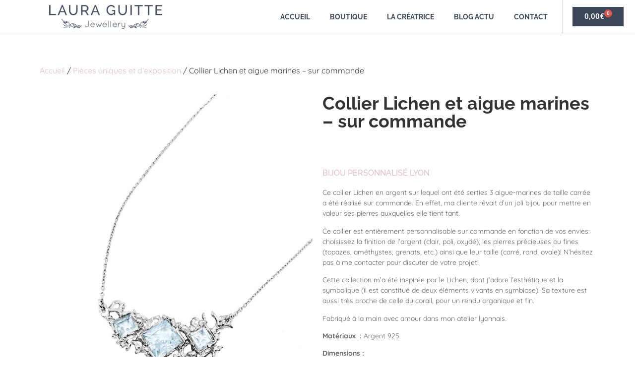

--- FILE ---
content_type: text/css; charset=utf-8
request_url: https://lauraguitte.com/wp-content/uploads/elementor/css/post-2703.css?ver=1768556027
body_size: 496
content:
.elementor-kit-2703{--e-global-color-primary:#6EC1E4;--e-global-color-secondary:#54595F;--e-global-color-text:#7A7A7A;--e-global-color-accent:#61CE70;--e-global-color-555bcb28:#4054B2;--e-global-color-613e1de4:#23A455;--e-global-color-528ad04b:#000;--e-global-color-33bb103b:#FFF;--e-global-color-2f2a78e:#3C4659;--e-global-color-373c06b:#E2BFC8;--e-global-color-1152fbc8:#4D5B75;--e-global-typography-primary-font-family:"Roboto";--e-global-typography-primary-font-weight:600;--e-global-typography-secondary-font-family:"Roboto Slab";--e-global-typography-secondary-font-weight:400;--e-global-typography-text-font-family:"Roboto";--e-global-typography-text-font-weight:400;--e-global-typography-accent-font-family:"Roboto";--e-global-typography-accent-font-weight:500;font-family:"Quicksand", Sans-serif;}.elementor-kit-2703 button,.elementor-kit-2703 input[type="button"],.elementor-kit-2703 input[type="submit"],.elementor-kit-2703 .elementor-button{background-color:#3C4659;color:#FFFFFF;border-style:solid;border-width:0px 0px 0px 0px;}.elementor-kit-2703 button:hover,.elementor-kit-2703 button:focus,.elementor-kit-2703 input[type="button"]:hover,.elementor-kit-2703 input[type="button"]:focus,.elementor-kit-2703 input[type="submit"]:hover,.elementor-kit-2703 input[type="submit"]:focus,.elementor-kit-2703 .elementor-button:hover,.elementor-kit-2703 .elementor-button:focus{background-color:#4D5B75;color:#FFFFFF;}.elementor-kit-2703 e-page-transition{background-color:#FFBC7D;}.elementor-kit-2703 a{color:#E2BFC8;}.elementor-kit-2703 h1{font-family:"Raleway", Sans-serif;}.elementor-kit-2703 h2{font-family:"Raleway", Sans-serif;}.elementor-kit-2703 h3{font-family:"Raleway", Sans-serif;}.elementor-kit-2703 h4{font-family:"Raleway", Sans-serif;}.elementor-section.elementor-section-boxed > .elementor-container{max-width:1140px;}.e-con{--container-max-width:1140px;}{}h1.entry-title{display:var(--page-title-display);}@media(max-width:1024px){.elementor-section.elementor-section-boxed > .elementor-container{max-width:1024px;}.e-con{--container-max-width:1024px;}}@media(max-width:767px){.elementor-section.elementor-section-boxed > .elementor-container{max-width:767px;}.e-con{--container-max-width:767px;}}

--- FILE ---
content_type: text/css; charset=utf-8
request_url: https://lauraguitte.com/wp-content/uploads/elementor/css/post-2702.css?ver=1768556027
body_size: 1433
content:
.elementor-2702 .elementor-element.elementor-element-c0733fe > .elementor-container > .elementor-column > .elementor-widget-wrap{align-content:center;align-items:center;}.elementor-2702 .elementor-element.elementor-element-c0733fe:not(.elementor-motion-effects-element-type-background), .elementor-2702 .elementor-element.elementor-element-c0733fe > .elementor-motion-effects-container > .elementor-motion-effects-layer{background-color:var( --e-global-color-33bb103b );}.elementor-2702 .elementor-element.elementor-element-c0733fe > .elementor-container{max-width:1400px;min-height:7vh;}.elementor-2702 .elementor-element.elementor-element-c0733fe{border-style:solid;border-width:0px 0px 0.5px 0px;border-color:#E2BFC8;transition:background 0.3s, border 0.3s, border-radius 0.3s, box-shadow 0.3s;}.elementor-2702 .elementor-element.elementor-element-c0733fe > .elementor-background-overlay{transition:background 0.3s, border-radius 0.3s, opacity 0.3s;}.elementor-widget-theme-site-logo .widget-image-caption{color:var( --e-global-color-text );font-family:var( --e-global-typography-text-font-family ), Sans-serif;font-weight:var( --e-global-typography-text-font-weight );}.elementor-2702 .elementor-element.elementor-element-a514d57 img{width:56%;}.elementor-widget-nav-menu .elementor-nav-menu .elementor-item{font-family:var( --e-global-typography-primary-font-family ), Sans-serif;font-weight:var( --e-global-typography-primary-font-weight );}.elementor-widget-nav-menu .elementor-nav-menu--main .elementor-item{color:var( --e-global-color-text );fill:var( --e-global-color-text );}.elementor-widget-nav-menu .elementor-nav-menu--main .elementor-item:hover,
					.elementor-widget-nav-menu .elementor-nav-menu--main .elementor-item.elementor-item-active,
					.elementor-widget-nav-menu .elementor-nav-menu--main .elementor-item.highlighted,
					.elementor-widget-nav-menu .elementor-nav-menu--main .elementor-item:focus{color:var( --e-global-color-accent );fill:var( --e-global-color-accent );}.elementor-widget-nav-menu .elementor-nav-menu--main:not(.e--pointer-framed) .elementor-item:before,
					.elementor-widget-nav-menu .elementor-nav-menu--main:not(.e--pointer-framed) .elementor-item:after{background-color:var( --e-global-color-accent );}.elementor-widget-nav-menu .e--pointer-framed .elementor-item:before,
					.elementor-widget-nav-menu .e--pointer-framed .elementor-item:after{border-color:var( --e-global-color-accent );}.elementor-widget-nav-menu{--e-nav-menu-divider-color:var( --e-global-color-text );}.elementor-widget-nav-menu .elementor-nav-menu--dropdown .elementor-item, .elementor-widget-nav-menu .elementor-nav-menu--dropdown  .elementor-sub-item{font-family:var( --e-global-typography-accent-font-family ), Sans-serif;font-weight:var( --e-global-typography-accent-font-weight );}.elementor-2702 .elementor-element.elementor-element-371efeb .elementor-menu-toggle{margin:0 auto;background-color:#E2BFC8;}.elementor-2702 .elementor-element.elementor-element-371efeb .elementor-nav-menu .elementor-item{font-family:"Raleway", Sans-serif;font-size:14px;font-weight:bold;text-transform:uppercase;}.elementor-2702 .elementor-element.elementor-element-371efeb .elementor-nav-menu--main .elementor-item{color:#3C4659;fill:#3C4659;}.elementor-2702 .elementor-element.elementor-element-371efeb .elementor-nav-menu--main .elementor-item:hover,
					.elementor-2702 .elementor-element.elementor-element-371efeb .elementor-nav-menu--main .elementor-item.elementor-item-active,
					.elementor-2702 .elementor-element.elementor-element-371efeb .elementor-nav-menu--main .elementor-item.highlighted,
					.elementor-2702 .elementor-element.elementor-element-371efeb .elementor-nav-menu--main .elementor-item:focus{color:#3C4659;fill:#3C4659;}.elementor-2702 .elementor-element.elementor-element-371efeb .elementor-nav-menu--main:not(.e--pointer-framed) .elementor-item:before,
					.elementor-2702 .elementor-element.elementor-element-371efeb .elementor-nav-menu--main:not(.e--pointer-framed) .elementor-item:after{background-color:#E2BFC8;}.elementor-2702 .elementor-element.elementor-element-371efeb .e--pointer-framed .elementor-item:before,
					.elementor-2702 .elementor-element.elementor-element-371efeb .e--pointer-framed .elementor-item:after{border-color:#E2BFC8;}.elementor-2702 .elementor-element.elementor-element-371efeb .e--pointer-framed .elementor-item:before{border-width:1px;}.elementor-2702 .elementor-element.elementor-element-371efeb .e--pointer-framed.e--animation-draw .elementor-item:before{border-width:0 0 1px 1px;}.elementor-2702 .elementor-element.elementor-element-371efeb .e--pointer-framed.e--animation-draw .elementor-item:after{border-width:1px 1px 0 0;}.elementor-2702 .elementor-element.elementor-element-371efeb .e--pointer-framed.e--animation-corners .elementor-item:before{border-width:1px 0 0 1px;}.elementor-2702 .elementor-element.elementor-element-371efeb .e--pointer-framed.e--animation-corners .elementor-item:after{border-width:0 1px 1px 0;}.elementor-2702 .elementor-element.elementor-element-371efeb .e--pointer-underline .elementor-item:after,
					 .elementor-2702 .elementor-element.elementor-element-371efeb .e--pointer-overline .elementor-item:before,
					 .elementor-2702 .elementor-element.elementor-element-371efeb .e--pointer-double-line .elementor-item:before,
					 .elementor-2702 .elementor-element.elementor-element-371efeb .e--pointer-double-line .elementor-item:after{height:1px;}.elementor-2702 .elementor-element.elementor-element-371efeb .elementor-nav-menu--dropdown a, .elementor-2702 .elementor-element.elementor-element-371efeb .elementor-menu-toggle{color:#3C4659;fill:#3C4659;}.elementor-2702 .elementor-element.elementor-element-371efeb .elementor-nav-menu--dropdown{background-color:#FFFFFF;}.elementor-2702 .elementor-element.elementor-element-371efeb .elementor-nav-menu--dropdown a:hover,
					.elementor-2702 .elementor-element.elementor-element-371efeb .elementor-nav-menu--dropdown a:focus,
					.elementor-2702 .elementor-element.elementor-element-371efeb .elementor-nav-menu--dropdown a.elementor-item-active,
					.elementor-2702 .elementor-element.elementor-element-371efeb .elementor-nav-menu--dropdown a.highlighted{background-color:rgba(226, 191, 200, 0.12);}.elementor-2702 .elementor-element.elementor-element-371efeb .elementor-nav-menu--dropdown .elementor-item, .elementor-2702 .elementor-element.elementor-element-371efeb .elementor-nav-menu--dropdown  .elementor-sub-item{font-family:"Raleway", Sans-serif;font-size:14px;font-weight:bold;text-transform:uppercase;}.elementor-2702 .elementor-element.elementor-element-371efeb .elementor-nav-menu--main > .elementor-nav-menu > li > .elementor-nav-menu--dropdown, .elementor-2702 .elementor-element.elementor-element-371efeb .elementor-nav-menu__container.elementor-nav-menu--dropdown{margin-top:18px !important;}.elementor-2702 .elementor-element.elementor-element-371efeb div.elementor-menu-toggle{color:#FFFFFF;}.elementor-2702 .elementor-element.elementor-element-371efeb div.elementor-menu-toggle svg{fill:#FFFFFF;}.elementor-2702 .elementor-element.elementor-element-cca29e7 > .elementor-element-populated{border-style:solid;border-width:0px 0px 0px 0.5px;border-color:#E2BFC8;}.elementor-widget-woocommerce-menu-cart .elementor-menu-cart__toggle .elementor-button{font-family:var( --e-global-typography-primary-font-family ), Sans-serif;font-weight:var( --e-global-typography-primary-font-weight );}.elementor-widget-woocommerce-menu-cart .elementor-menu-cart__product-name a{font-family:var( --e-global-typography-primary-font-family ), Sans-serif;font-weight:var( --e-global-typography-primary-font-weight );}.elementor-widget-woocommerce-menu-cart .elementor-menu-cart__product-price{font-family:var( --e-global-typography-primary-font-family ), Sans-serif;font-weight:var( --e-global-typography-primary-font-weight );}.elementor-widget-woocommerce-menu-cart .elementor-menu-cart__footer-buttons .elementor-button{font-family:var( --e-global-typography-primary-font-family ), Sans-serif;font-weight:var( --e-global-typography-primary-font-weight );}.elementor-widget-woocommerce-menu-cart .elementor-menu-cart__footer-buttons a.elementor-button--view-cart{font-family:var( --e-global-typography-primary-font-family ), Sans-serif;font-weight:var( --e-global-typography-primary-font-weight );}.elementor-widget-woocommerce-menu-cart .elementor-menu-cart__footer-buttons a.elementor-button--checkout{font-family:var( --e-global-typography-primary-font-family ), Sans-serif;font-weight:var( --e-global-typography-primary-font-weight );}.elementor-widget-woocommerce-menu-cart .woocommerce-mini-cart__empty-message{font-family:var( --e-global-typography-primary-font-family ), Sans-serif;font-weight:var( --e-global-typography-primary-font-weight );}.elementor-2702 .elementor-element.elementor-element-accf4c7{--main-alignment:center;--divider-style:solid;--subtotal-divider-style:solid;--elementor-remove-from-cart-button:none;--remove-from-cart-button:block;--toggle-button-text-color:#3C4659;--toggle-button-icon-color:#3C4659;--toggle-button-background-color:#FFFFFF;--toggle-button-border-color:#3C4659;--toggle-button-hover-text-color:#FFFFFF;--toggle-button-icon-hover-color:#FFFFFF;--toggle-button-hover-background-color:#E2BFC8;--toggle-button-hover-border-color:#FFFFFF;--toggle-button-border-width:1px;--cart-border-style:none;--product-price-color:#E2BFC8;--cart-footer-layout:1fr 1fr;--products-max-height-sidecart:calc(100vh - 240px);--products-max-height-minicart:calc(100vh - 385px);--view-cart-button-text-color:#FFFFFF;--view-cart-button-background-color:#E2BFC8;}.elementor-2702 .elementor-element.elementor-element-accf4c7 .widget_shopping_cart_content{--subtotal-divider-left-width:0;--subtotal-divider-right-width:0;}.elementor-2702 .elementor-element.elementor-element-accf4c7 .elementor-menu-cart__product-name a{color:#3C4659;}.elementor-theme-builder-content-area{height:400px;}.elementor-location-header:before, .elementor-location-footer:before{content:"";display:table;clear:both;}@media(max-width:1024px){.elementor-2702 .elementor-element.elementor-element-371efeb .elementor-nav-menu--main > .elementor-nav-menu > li > .elementor-nav-menu--dropdown, .elementor-2702 .elementor-element.elementor-element-371efeb .elementor-nav-menu__container.elementor-nav-menu--dropdown{margin-top:20px !important;}.elementor-2702 .elementor-element.elementor-element-cca29e7 > .elementor-element-populated{border-width:0px 0px 0px 0px;}}@media(min-width:768px){.elementor-2702 .elementor-element.elementor-element-26acc6d{width:55.263%;}.elementor-2702 .elementor-element.elementor-element-cca29e7{width:11.041%;}}@media(max-width:1024px) and (min-width:768px){.elementor-2702 .elementor-element.elementor-element-8f165da{width:30%;}.elementor-2702 .elementor-element.elementor-element-26acc6d{width:40%;}.elementor-2702 .elementor-element.elementor-element-cca29e7{width:30%;}}@media(max-width:767px){.elementor-2702 .elementor-element.elementor-element-26acc6d{width:50%;}.elementor-2702 .elementor-element.elementor-element-371efeb .elementor-nav-menu--main > .elementor-nav-menu > li > .elementor-nav-menu--dropdown, .elementor-2702 .elementor-element.elementor-element-371efeb .elementor-nav-menu__container.elementor-nav-menu--dropdown{margin-top:15px !important;}.elementor-2702 .elementor-element.elementor-element-cca29e7{width:50%;}}

--- FILE ---
content_type: text/css; charset=utf-8
request_url: https://lauraguitte.com/wp-content/uploads/elementor/css/post-2884.css?ver=1768556027
body_size: 1022
content:
.elementor-2884 .elementor-element.elementor-element-0d8a949{padding:4% 0% 0% 0%;}.woocommerce .elementor-2884 .elementor-element.elementor-element-19a9205 .flex-control-thumbs li{padding-right:calc(10px / 2);padding-left:calc(10px / 2);padding-bottom:10px;}.woocommerce .elementor-2884 .elementor-element.elementor-element-19a9205 .flex-control-thumbs{margin-right:calc(-10px / 2);margin-left:calc(-10px / 2);}.elementor-widget-woocommerce-product-title .elementor-heading-title{font-family:var( --e-global-typography-primary-font-family ), Sans-serif;font-weight:var( --e-global-typography-primary-font-weight );color:var( --e-global-color-primary );}.elementor-2884 .elementor-element.elementor-element-41c906d .elementor-heading-title{font-family:"Raleway", Sans-serif;font-size:36px;font-weight:bold;color:#333333;}.woocommerce .elementor-widget-woocommerce-product-price .price{color:var( --e-global-color-primary );font-family:var( --e-global-typography-primary-font-family ), Sans-serif;font-weight:var( --e-global-typography-primary-font-weight );}.elementor-2884 .elementor-element.elementor-element-6a2d795{text-align:left;}.woocommerce .elementor-2884 .elementor-element.elementor-element-6a2d795 .price{color:#4D5B75;font-family:"Roboto", Sans-serif;font-size:26px;font-weight:500;line-height:0em;}.elementor-2884 .elementor-element.elementor-element-df00396 > .elementor-widget-container{margin:0% 0% 0% 0%;}.woocommerce .elementor-2884 .elementor-element.elementor-element-df00396 .woocommerce-product-details__short-description{color:#666666;font-family:"Quicksand", Sans-serif;font-size:14px;font-weight:400;}.elementor-widget-woocommerce-product-add-to-cart .added_to_cart{font-family:var( --e-global-typography-accent-font-family ), Sans-serif;font-weight:var( --e-global-typography-accent-font-weight );}.elementor-2884 .elementor-element.elementor-element-c0dfe29 .cart button, .elementor-2884 .elementor-element.elementor-element-c0dfe29 .cart .button{font-family:var( --e-global-typography-text-font-family ), Sans-serif;font-weight:var( --e-global-typography-text-font-weight );border-style:solid;border-width:1px 1px 1px 1px;color:var( --e-global-color-33bb103b );background-color:var( --e-global-color-373c06b );border-color:var( --e-global-color-373c06b );transition:all 0.2s;}.elementor-2884 .elementor-element.elementor-element-c0dfe29 .cart button:hover, .elementor-2884 .elementor-element.elementor-element-c0dfe29 .cart .button:hover{color:var( --e-global-color-373c06b );background-color:#FFFFFF;border-color:var( --e-global-color-373c06b );}.elementor-2884 .elementor-element.elementor-element-c0dfe29 .quantity .qty{transition:all 0.2s;}.elementor-widget-heading .elementor-heading-title{font-family:var( --e-global-typography-primary-font-family ), Sans-serif;font-weight:var( --e-global-typography-primary-font-weight );color:var( --e-global-color-primary );}.elementor-2884 .elementor-element.elementor-element-1197164{text-align:left;}.elementor-2884 .elementor-element.elementor-element-1197164 .elementor-heading-title{font-family:"Raleway", Sans-serif;font-size:30px;font-weight:bold;color:#3C4659;}.elementor-2884 .elementor-element.elementor-element-e161398 > .elementor-widget-container{margin:-2% 0% 0% 0%;}.woocommerce .elementor-2884 .elementor-element.elementor-element-e161398 .shop_attributes{color:#4D5B75;font-family:"Quicksand", Sans-serif;}.elementor-2884 .elementor-element.elementor-element-78e33f9{padding:3% 0% 4% 0%;}.elementor-2884 .elementor-element.elementor-element-240a340{text-align:left;}.elementor-2884 .elementor-element.elementor-element-240a340 .elementor-heading-title{font-family:"Raleway", Sans-serif;font-size:30px;font-weight:bold;color:#3C4659;}.elementor-widget-woocommerce-product-related.elementor-wc-products ul.products li.product .woocommerce-loop-product__title{color:var( --e-global-color-primary );}.elementor-widget-woocommerce-product-related.elementor-wc-products ul.products li.product .woocommerce-loop-category__title{color:var( --e-global-color-primary );}.elementor-widget-woocommerce-product-related.elementor-wc-products ul.products li.product .woocommerce-loop-product__title, .elementor-widget-woocommerce-product-related.elementor-wc-products ul.products li.product .woocommerce-loop-category__title{font-family:var( --e-global-typography-primary-font-family ), Sans-serif;font-weight:var( --e-global-typography-primary-font-weight );}.woocommerce .elementor-widget-woocommerce-product-related.elementor-wc-products .products > h2{color:var( --e-global-color-primary );font-family:var( --e-global-typography-primary-font-family ), Sans-serif;font-weight:var( --e-global-typography-primary-font-weight );}.elementor-widget-woocommerce-product-related.elementor-wc-products ul.products li.product .price{color:var( --e-global-color-primary );font-family:var( --e-global-typography-primary-font-family ), Sans-serif;font-weight:var( --e-global-typography-primary-font-weight );}.elementor-widget-woocommerce-product-related.elementor-wc-products ul.products li.product .price ins{color:var( --e-global-color-primary );}.elementor-widget-woocommerce-product-related.elementor-wc-products ul.products li.product .price ins .amount{color:var( --e-global-color-primary );}.elementor-widget-woocommerce-product-related.elementor-wc-products ul.products li.product .price del{color:var( --e-global-color-primary );}.elementor-widget-woocommerce-product-related.elementor-wc-products ul.products li.product .price del .amount{color:var( --e-global-color-primary );}.elementor-widget-woocommerce-product-related.elementor-wc-products ul.products li.product .price del {font-family:var( --e-global-typography-primary-font-family ), Sans-serif;font-weight:var( --e-global-typography-primary-font-weight );}.elementor-widget-woocommerce-product-related.elementor-wc-products ul.products li.product .button{font-family:var( --e-global-typography-accent-font-family ), Sans-serif;font-weight:var( --e-global-typography-accent-font-weight );}.elementor-widget-woocommerce-product-related.elementor-wc-products .added_to_cart{font-family:var( --e-global-typography-accent-font-family ), Sans-serif;font-weight:var( --e-global-typography-accent-font-weight );}.elementor-2884 .elementor-element.elementor-element-7321487.elementor-wc-products ul.products li.product{text-align:center;padding:0px 0px 25px 0px;}.elementor-2884 .elementor-element.elementor-element-7321487.elementor-wc-products  ul.products{grid-column-gap:20px;grid-row-gap:40px;}.elementor-2884 .elementor-element.elementor-element-7321487.elementor-wc-products .attachment-woocommerce_thumbnail{margin-bottom:14px;}.elementor-2884 .elementor-element.elementor-element-7321487.elementor-wc-products ul.products li.product .woocommerce-loop-product__title{color:#3C4659;margin-bottom:8px;}.elementor-2884 .elementor-element.elementor-element-7321487.elementor-wc-products ul.products li.product .woocommerce-loop-category__title{color:#3C4659;margin-bottom:8px;}.elementor-2884 .elementor-element.elementor-element-7321487.elementor-wc-products ul.products li.product .woocommerce-loop-product__title, .elementor-2884 .elementor-element.elementor-element-7321487.elementor-wc-products ul.products li.product .woocommerce-loop-category__title{font-family:"Raleway", Sans-serif;font-size:14px;font-weight:bold;}.elementor-2884 .elementor-element.elementor-element-7321487.elementor-wc-products ul.products li.product .price{color:#666666;font-family:"Quicksand", Sans-serif;font-size:25px;font-weight:bold;}.elementor-2884 .elementor-element.elementor-element-7321487.elementor-wc-products ul.products li.product .price ins{color:#666666;}.elementor-2884 .elementor-element.elementor-element-7321487.elementor-wc-products ul.products li.product .price ins .amount{color:#666666;}.elementor-2884 .elementor-element.elementor-element-7321487.elementor-wc-products ul.products li.product .button{color:#FFFFFF;background-color:#E2BFC8;font-family:var( --e-global-typography-text-font-family ), Sans-serif;font-weight:var( --e-global-typography-text-font-weight );border-style:solid;border-width:1px 1px 1px 1px;margin-top:15px;}.elementor-2884 .elementor-element.elementor-element-7321487.elementor-wc-products ul.products li.product .button:hover{color:#E2BFC8;background-color:#FFFFFF;border-color:#E2BFC8;}.elementor-2884 .elementor-element.elementor-element-7321487.elementor-wc-products .added_to_cart{color:#4D5B75;}.elementor-2884 .elementor-element.elementor-element-7321487.elementor-wc-products ul.products li.product:hover{box-shadow:4px 4px 10px -4px rgba(0,0,0,0.5);}.elementor-2884 .elementor-element.elementor-element-7321487.elementor-wc-products ul.products li.product span.onsale{display:block;}@media(max-width:1024px){.elementor-2884 .elementor-element.elementor-element-7321487.elementor-wc-products  ul.products{grid-column-gap:20px;grid-row-gap:40px;}}@media(max-width:767px){.elementor-2884 .elementor-element.elementor-element-7321487.elementor-wc-products  ul.products{grid-column-gap:20px;grid-row-gap:40px;}}